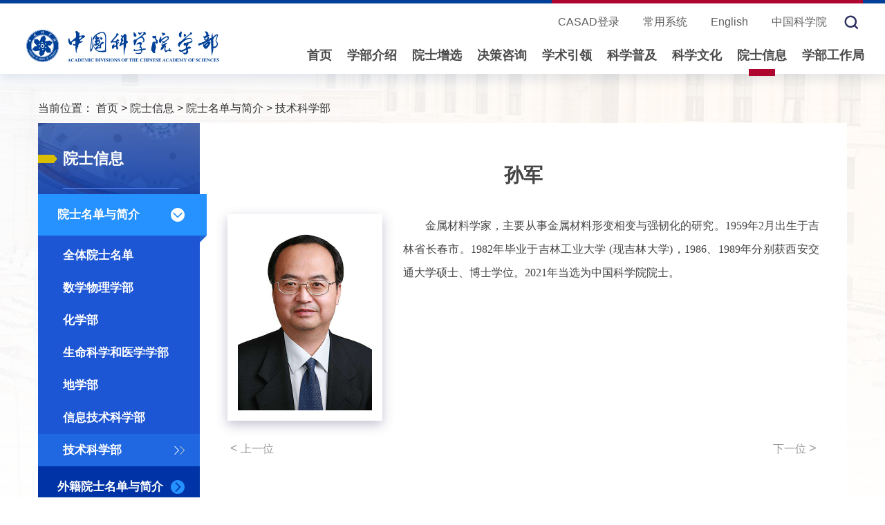

--- FILE ---
content_type: text/html
request_url: http://casad.cas.cn/ysxx2022/ysmd/jskx/202201/t20220111_4821805.html
body_size: 10779
content:
<!DOCTYPE html>
<html lang="zh-CN">
<head>
<meta http-equiv="Content-Type" content="text/html; charset=UTF-8">
<meta http-equiv="X-UA-Compatible" content="IE=edge">
<meta name="viewport" content="width=device-width, initial-scale=1">
<meta name="apple-mobile-web-app-capable" content="yes">
<meta name="apple-mobile-web-app-status-bar-style" content="black">
<meta name="format-detection" content="telephone=no">
<meta name="author" content="中国科学院计算机网络信息中心 //www.cnic.cas.cn/">
<meta name="keywords" content="中国科学院学部">
<meta name="description" content="中国科学院学部">
<title>技术科学部----中国科学院学部与院士</title>
<link href="//casad.cas.cn/images/bootstrap.css" rel="stylesheet">
<link href="//casad.cas.cn/images/animations.css" rel="stylesheet">
<link href="//casad.cas.cn/images/swiper433.css" rel="stylesheet">
<link href="//casad.cas.cn/images/20251017_xb.css?v=1.3" rel="stylesheet">
<script>
var _hmt = _hmt || [];
(function() {
  var hm = document.createElement("script");
  hm.src = "https://hm.baidu.com/hm.js?141d1d902a441a529f2409bd8abe53ef";
  var s = document.getElementsByTagName("script")[0]; 
  s.parentNode.insertBefore(hm, s);
})();
</script>
</head>
<body>
<!-- backtop -->
<div class="scrollToTop"><img src="//casad.cas.cn/images/20221104xb_backtop.png" /></div>
<!-- header-top start -->
<div class="webheader mb30">
  <div class="">
    <div class="top_yqlink">
      <div class="top_posbod">
        <span class="top_linepos"></span>
        <!-- pc -->
        <div class="san_link">
       <a href="https://ys.casad.cas.cn/" target="_blank">CASAD登录</a>
            <a class="hui12h_28" href="//casad.cas.cn/../../cyxt/" ignoreapd="1" >常用系统</a>
            <a href="//english.casad.cas.cn/" target="_blank">English</a>
            <a href="//www.cas.cn/" target="_blank">中国科学院</a>
        </div>
        <!-- mob -->
        <div class="mob_logo">
          <a class="logo01" href="http://casad.cas.cn/" ignoreapd="1" target="_top"><img src="//casad.cas.cn/images/20221104xb_logo.png" /></a>
        </div>
        <div class="mobsan_link">
          <button class="cd_btn"><img src="//casad.cas.cn/images/20221104xb_topcd.png" alt="" /></button>
          <div class="topcd_nr">
            <a class="hui12h_28" href="//casad.cas.cn/../../cyxt/" ignoreapd="1" >常用系统</a>
            <a href="//english.casad.cas.cn/" target="_blank">English</a>
            <a href="//www.cas.cn/" target="_blank">中国科学院</a>
          </div>
        </div>
        <div class="top_search">
          <button class="search"><img src="//casad.cas.cn/images/20221104xb_search.png" /></button>
        </div>
      </div>
    </div>


    <div class="search_model">
      <form name="searchform" action="//casad.cas.cn/../../qwjs/index.html" method="get" target="_top">
        <span class="search_close"><img src="//casad.cas.cn/images/20221104xb_close.png" /></span>
        <div class="search_box">
            <input id="searchword" class="search_ipt" name="searchword" type="text" placeholder="请输入关键字" />
            <input type="button" style="cursor:pointer;" class="search_sub" id="sub-pc" />
            <input type="hidden" name="keyword" value="" />
        </div>
      </form>
    </div>
    <div class="logo_nav row">
        <div class="cent_logo col-md-3 col-sm-4 col-xs-12">
          <a class="logo01" href="http://casad.cas.cn/" ignoreapd="1" target="_top" ><img src="//casad.cas.cn/images/20221104xb_logo.png" /></a>
        </div>
        <!-- pc -->
        <div class="head_nav col-md-9 col-sm-8 col-xs-12 hidden-md hidden-sm hidden-xs">
          <div class="main-navigation animated">
            <div class="collapse navbar-collapse" id="">
              <ul class="nav navbar-nav navbar-right">
                <li class="dropdown">
                  <a href="http://casad.cas.cn/" ignoreapd="1" target="_top">首页</a>
                </li>
                <!-- mega-menu start -->
                <li class="dropdown mega-menu">
                  <a class="dropdown-toggle" data-toggle="dropdown" href="//casad.cas.cn/../../xbjs2022/" ignoreapd="1" target="_top">学部介绍</a>
                  <ul class="dropdown-menu menu-ph">
                    <li>
                      <div class="xb_tophov">
                        <div class="xl_lfimg left">
                          <h4><a href="//casad.cas.cn/../../xbjs2022/" ignoreapd="1" target="_top">学部介绍</a></h4>
                          <div class="indexbox">
                            <img src="//casad.cas.cn/../../xbjs2022/images/P020230115570433170695.jpg" />
                          </div>
                        </div>
                        <div class="xl_lnmuli left">
                           <div class="dh_xbgl left">
                              <h5 class="xbtop_ejtit"><a href="//casad.cas.cn/../../xbjs2022/xbgk/" ignoreapd="1" target="_top">学部概况</a></h5>
                              <div class="row">
                                
                                <div class="col-md-12"><a href="//casad.cas.cn/../../xbjs2022/xbgk/202301/t20230103_4859635.html" ignoreapd="1" target="_blank" >学部简介</a></div>
                                
                                <div class="col-md-12"><a href="//casad.cas.cn/../../xbjs2022/xbgk/202301/t20230103_4859695.html" ignoreapd="1" target="_blank" >学部历史</a></div>
                                
                              </div>
                           </div>
                           <div class="dh_xbzz left">
                              <h5 class="xbtop_ejtit"><a href="//casad.cas.cn/../../xbjs2022/xbzz/" ignoreapd="1" target="_top">学部组织</a></h5>
                              <div class="row">
                                
                                <div class="col-md-6"><a href="//casad.cas.cn/../../xbjs2022/xbzz/ysdh/" ignoreapd="1">院士大会</a></div>
                                
                                <div class="col-md-6"><a href="//casad.cas.cn/../../xbjs2022/xbzz/zxt/" ignoreapd="1">学部主席团</a></div>
                                
                                <div class="col-md-6"><a href="//casad.cas.cn/../../xbjs2022/xbzz/gwy/" ignoreapd="1">学部专门委员会</a></div>
                                
                                <div class="col-md-6"><a href="//casad.cas.cn/../../xbjs2022/xbzz/gcw/" ignoreapd="1">专业学部常委会</a></div>
                                
                                <div class="col-md-6"><a href="//casad.cas.cn/../../xbjs2022/xbzz/lkls/" ignoreapd="1">两刊理事会</a></div>
                                
                              </div>
                           </div>
                           <div class="dh_gzzd left">
                              <h5 class="xbtop_ejtit"><a href="//casad.cas.cn/../../xbjs2022/gzzd/" ignoreapd="1" target="_top">规章制度</a></h5>
                              <div class="row">
                                
                                <div class="col-md-6"><a href="//casad.cas.cn/../../xbjs2022/gzzd/yszc/" ignoreapd="1">院士章程</a></div>
                                
                                <div class="col-md-6"><a href="//casad.cas.cn/../../xbjs2022/gzzd/xy/" ignoreapd="1">学部宣言及倡议</a></div>
                                
                                <div class="col-md-6"><a href="//casad.cas.cn/../../xbjs2022/gzzd/zx/" ignoreapd="1">增选工作</a></div>
                                
                                <div class="col-md-6"><a href="//casad.cas.cn/../../xbjs2022/gzzd/zxg/" ignoreapd="1">咨询工作</a></div>
                                
                                <div class="col-md-6"><a href="//casad.cas.cn/../../xbjs2022/gzzd/xs/" ignoreapd="1">学术工作</a></div>
                                
                                <div class="col-md-6"><a href="//casad.cas.cn/../../xbjs2022/gzzd/kx/" ignoreapd="1">科学道德建设</a></div>
                                
                                <div class="col-md-6"><a href="//casad.cas.cn/../../xbjs2022/gzzd/xg/" ignoreapd="1">其他工作规则与管理办法</a></div>
                                
                              </div>
                           </div>
                        </div>
                      </div>
                    </li>
                  </ul>
                </li>
                <!-- mega-menu end -->
                
                <!-- mega-menu start -->
                <li class="dropdown mega-menu">
                  <a class="dropdown-toggle" data-toggle="dropdown" href="//casad.cas.cn/../../yszx/" ignoreapd="1" target="_top">院士增选</a>
                  <ul class="dropdown-menu menu-ph">
                    <li>
                      <div class="xb_tophov">
                        <div class="xl_lfimg left">
                          <h4><a href="//casad.cas.cn/../../yszx/" ignoreapd="1" target="_top">院士增选</a></h4>
                          <div class="indexbox">
                            <img src="//casad.cas.cn/../../yszx/images/P020250424417216557516.jpg" />
                          </div>
                        </div>
                        <div class="xl_lnmuli left">
                           <div >
                              <h5 class="xbtop_ejtit"><a href="//casad.cas.cn/../../yszx/" ignoreapd="1" target="_top">简介</a></h5>
                              <div class="ysdh_jjtxt">
                                
                                <p>中国科学院院士（以下简称院士）是国家设立的科学技术方面的最高学术称号，为终身荣誉。
院士增选和外籍院士选举每两年一次。遵守宪法和法律，热爱祖国、品行端正、学风正派的中国公民，在科学技术领域取得了系统性和创造性的重要成就，并为中国科学技术事业或人类文明进步做出了突出贡献，可被推荐并当选为院士。在国际上具有很高学术地位，对促进中外科技合作与交流作出突出贡献的非中国公民，可被推荐并当选为外籍院士。</p>
                                <!-- &lt;div class=TRS_Editor&gt;院士增选&lt;/div&gt; -->
                                

                              </div>
                           </div>
                           
                        </div>
                      </div>
                    </li>
                  </ul>
                </li>
                <!-- mega-menu end -->

                <!-- mega-menu start -->
                <li class="dropdown mega-menu">
                  <a class="dropdown-toggle" data-toggle="dropdown" href="//casad.cas.cn/../../jczx/" ignoreapd="1" target="_top">决策咨询</a>
                  <ul class="dropdown-menu menu-ph">
                    <li>
                      <div class="xb_tophov xb_toojczx">
                        <div class="xl_lfimg left">
                          <h4><a href="//casad.cas.cn/../../jczx/" ignoreapd="1" target="_top">决策咨询</a></h4>
                          <div class="indexbox">
                            <img src="//casad.cas.cn/../../jczx/images/P020230115571021254881.jpg" />
                          </div>
                        </div>
                        <div class="xl_lnmuli left row remove_a_wl">
                           <div class="dh_zixunli left">
                              <h5 class="xbtop_ejtit"><a href="//casad.cas.cn/../../jczx/zxpy/" ignoreapd="1" target="_top">咨询与智库建设</a></h5>
                              <div class="row">
                                
                                <div class="col-md-12">
                                  <a href="//casad.cas.cn/../../jczx/zxpy/202312/t20231213_4991347.html" ignoreapd="1" target="_blank" title="中国科学院学部咨询评议项目“大装置支撑科技教育人才一体化新模式研究”论证会在合肥顺利召开">中国科学院学部咨询评议项目“大装置支撑科技教育人才一体化新模式研究”论证会在合肥顺利召开</a>
                                </div>
                                
                                <div class="col-md-12">
                                  <a href="//casad.cas.cn/../../jczx/zxpy/202311/t20231127_4988642.html" ignoreapd="1" target="_blank" title="中国科学院信息技术科学部咨询评议项目专家论证会在京顺利召开">中国科学院信息技术科学部咨询评议项目专家论证会在京顺利召开</a>
                                </div>
                                
                                <div class="col-md-12">
                                  <a href="//casad.cas.cn/../../jczx/zxpy/202311/t20231103_4984200.html" ignoreapd="1" target="_blank" title="中国科学院学部咨询评议项目“自主培养未来科技领军人才路径的战略研究”论证会在京顺利召开">中国科学院学部咨询评议项目“自主培养未来科技领军人才路径的战略研究”论证会在京顺利召开</a>
                                </div>
                                
                                <div class="col-md-12">
                                  <a href="//casad.cas.cn/../../jczx/zxpy/202310/t20231019_4981676.html" ignoreapd="1" target="_blank" title="学部工作局赴中国科学技术发展战略研究院专题调研科技智库建设工作">学部工作局赴中国科学技术发展战略研究院专题调研科技智库建设工作</a>
                                </div>
                                
                                <div class="col-md-12">
                                  <a href="//casad.cas.cn/../../jczx/zxpy/202309/t20230908_4969614.html" ignoreapd="1" target="_blank" title="中国科学院学部“快捷/重载货运铁路科技创新与发展战略研究”高端论坛在京召开">中国科学院学部“快捷/重载货运铁路科技创新与发展战略研究”高端论坛在京召开</a>
                                </div>
                                
                              </div>
                           </div>
                           <div class="dh_zixunli left">
                              <h5 class="xbtop_ejtit"><a href="//casad.cas.cn/../../jczx/zxcg/ysjy/" ignoreapd="1" target="_top">院士建议</a></h5>
                              <div class="row">
                                
                                <div class="col-md-12"><a href="//casad.cas.cn/../../jczx/zxcg/ysjy/202305/t20230525_4890289.html" ignoreapd="1" target="_blank" title="李灿：发展人工光合成产业是“一石三鸟”之举">李灿：发展人工光合成产业是“一石三鸟”之举</a></div>
                                
                                <div class="col-md-12"><a href="//casad.cas.cn/../../jczx/zxcg/ysjy/202305/t20230525_4890272.html" ignoreapd="1" target="_blank" title="韩杰才：大科学装置的建设是实现高水平科技自立自强的根基">韩杰才：大科学装置的建设是实现高水平科技自立自强的根基</a></div>
                                
                                <div class="col-md-12"><a href="//casad.cas.cn/../../jczx/zxcg/ysjy/202303/t20230309_4879325.html" ignoreapd="1" target="_blank" title="张人禾：碳中和对气候和经济的影响亟待研究">张人禾：碳中和对气候和经济的影响亟待研究</a></div>
                                
                              </div>
                              <!-- <h5 class="xbtop_ejtit xbtop_zxbg"><a href="//casad.cas.cn/../../jczx/zxcg/zx/" ignoreapd="1" target="_top">咨询报告</a></h5>
                              <div class="row">
                                
                              </div> -->
                           </div>
                           <div class="dh_zixunli01 left">
                              <h5 class="xbtop_ejtit"><a href="//casad.cas.cn/../../jczx/zxcg/cbw/" ignoreapd="1" target="_top">决策咨询系列出版物</a></h5>
                              <div><a href="//casad.cas.cn/../../jczx/zxcg/cbw/" ignoreapd="1" target="_top"><img src="//casad.cas.cn/../../jczx/zxcg/cbw/images/P020230310608983436616.jpg" width="120" /></a></div>
                           </div>
                        </div>
                      </div>
                    </li>
                  </ul>
                </li>
                <!-- mega-menu end -->
                <!-- mega-menu start -->
                <li class="dropdown mega-menu">
                  <a class="dropdown-toggle" data-toggle="dropdown" href="//casad.cas.cn/../../xsyl/" ignoreapd="1" target="_blank">学术引领</a>
                  <ul class="dropdown-menu menu-ph">
                    <li>
                      <div class="xb_tophov xb_toojczx">
                        <div class="xl_lfimg left">
                          <h4><a href="//casad.cas.cn/../../xsyl/" ignoreapd="1" target="_blank">学术引领</a></h4>
                          <div class="indexbox">
                            <img src="//casad.cas.cn/../../xsyl/images/P020230115571365173465.jpg" />
                          </div>
                        </div>
                        <div class="xl_lnmuli left row">
                           <div class="dh_xbgl left">
                              <h5 class="xbtop_ejtit"><a href="//casad.cas.cn/../../xsyl/zzgd/" ignoreapd="1" target="_blank">专家观点</a></h5>
                           </div>
                           <div class="dh_xbgl left">
                              <h5 class="xbtop_ejtit"><a href="//casad.cas.cn/../../xsyl/zlyj/" ignoreapd="1" target="_blank">战略研究</a></h5>
                              <div class="row remove_a_wl">
                                
                                <div class="col-md-12"><a href="//casad.cas.cn/http://academics.casad.cas.cn/zlyj/qyjcyp/" ignoreapd="1" target="_blank" >前沿交叉研判</a></div>
                                
                                <div class="col-md-12"><a href="//casad.cas.cn/http://academics.casad.cas.cn/zlyj/xkfzzl/" ignoreapd="1" target="_blank" >学科发展战略</a></div>
                                
                              </div>
                           </div>
                           <div class="dh_xbgl left">
                              <h5 class="xbtop_ejtit"><a href="//casad.cas.cn/../../xsyl/xshd2024/" ignoreapd="1" target="_blank">学术活动</a></h5>
                              <div class="row remove_a_wl">
                                
                                <div class="col-md-12"><a href="//casad.cas.cn/http://academics.casad.cas.cn/xshd/xsnh/" ignoreapd="1" target="_blank" >学术年会</a></div>
                                
                                <div class="col-md-12"><a href="//casad.cas.cn/http://academics.casad.cas.cn/xshd/kxyjsqylt/" ignoreapd="1" target="_blank" >科学与技术前沿论坛</a></div>
                                
                                <div class="col-md-12"><a href="//casad.cas.cn/http://academics.casad.cas.cn/xshd/yqhhy/" ignoreapd="1" target="_blank" >雁栖湖会议</a></div>
                                
                              </div>
                           </div>
                           <div class="dh_xbgl left">
                              <h5 class="xbtop_ejtit"><a href="//casad.cas.cn/../../xsyl/cbw/" ignoreapd="1" target="_blank">出版物</a></h5>
                              <div class="row remove_a_wl">
                                
                                <div class="col-md-12"><a href="//casad.cas.cn/http://academics.casad.cas.cn/cbw/zgxkjqyly2035fzzlcs/" ignoreapd="1" target="_blank" >2035学科发展战略丛书</a></div>
                                
                                <div class="col-md-12"><a href="//casad.cas.cn/http://academics.casad.cas.cn/cbw/zgkx/" ignoreapd="1" target="_blank" >中国科学</a></div>
                                
                                <div class="col-md-12"><a href="//casad.cas.cn/http://academics.casad.cas.cn/cbw/kxtb/" ignoreapd="1" target="_blank" >科学通报</a></div>
                                
                              </div>
                           </div>
                           <div class="dh_xbgl left">
                              <h5 class="xbtop_ejtit"><a href="//casad.cas.cn/../../xsyl/xwdt/" ignoreapd="1" target="_blank">新闻动态</a></h5>
                           </div>
                        </div>
                      </div>
                    </li>
                  </ul>
                </li>
                <!-- mega-menu end -->
                <!-- mega-menu start -->
                <li class="dropdown mega-menu">
                  <a class="dropdown-toggle" data-toggle="dropdown" href="//casad.cas.cn/../../kpjy/" ignoreapd="1" target="_top">科学普及</a>
                  <ul class="dropdown-menu menu-ph">
                    <li>
                      <div class="xb_tophov">
                        <div class="xl_lfimg left">
                          <h4><a href="//casad.cas.cn/../../kpjy/" ignoreapd="1" target="_top">科学普及</a></h4>
                          <div class="indexbox">
                            <img src="//casad.cas.cn/../../kpjy/images/P020230115571490861094.jpg" />
                          </div>
                        </div>
                        <div class="xl_lnmuli left">
                           <div class="dh_kxyzg left">
                              <h5 class="xbtop_ejtit"><a href="//casad.cas.cn/../../kpjy/kxyzg/" ignoreapd="1" target="_blank">科学与中国</a></h5>
                              <div class="ysdh_jjtxt">
                                
                                <p>“科学与中国”科普活动是中国科学院学部发起，由中国科学院、中宣部、教育部、科技部、中国工程院、中国科协共同主办的高层次公益性科普活动。</p>
                                 
                              </div>
                              <div class="top_kxzglm remove_a_wl">
                                
                                <a href="//casad.cas.cn/http://scicn.casad.cas.cn/tj/" ignoreapd="1" target="_blank" title="推荐">推荐</a>
                                
                                <a href="//casad.cas.cn/http://scicn.casad.cas.cn/hd/" ignoreapd="1" target="_blank" title="活动">活动</a>
                                
                                <a href="//casad.cas.cn/http://scicn.casad.cas.cn/spn/" ignoreapd="1" target="_blank" title="视频">视频</a>
                                
                                <a href="//casad.cas.cn/http://scicn.casad.cas.cn/wz/" ignoreapd="1" target="_blank" title="文章">文章</a>
                                
                                <a href="//casad.cas.cn/http://scicn.casad.cas.cn/kpcbw/kxwl/" ignoreapd="1" target="_blank" title="图书">图书</a>
                                
                                <a href="//casad.cas.cn/http://scicn.casad.cas.cn/ztzl/" ignoreapd="1" target="_blank" title="专题">专题</a>
                                
                              </div>
                           </div>
                           <div class="kxpj_two left ">
                              <h5 class="xbtop_ejtit"><a href="//casad.cas.cn/../../kpjy/kxpj/" ignoreapd="1" target="_top">科学普及</a></h5>
                              <div class="row kp_jytop">
                                <div class="col-md-12"><a href="//casad.cas.cn/../../kpjy/kxpj/index.html#gzkxr" ignoreapd="1" >中国科学院公众科学日</a></div>
                                <div class="col-md-12"><a href="//casad.cas.cn/../../kpjy/kxpj/index.html#kxj" ignoreapd="1" >中国科学院科学节</a></div>
                                <div class="col-md-12"><a href="//casad.cas.cn/../../kpjy/kxpj/index.html#kpyjt" ignoreapd="1" >中国科学院老科学家科普演讲团</a></div>
                                
                              </div>
                           </div>
                           <div class="kxpj_three left ">
                              <h5 class="xbtop_ejtit"><a href="//casad.cas.cn/../../kpjy/kxjy/" ignoreapd="1" target="_top">科学教育</a></h5>
                              <div class="row kp_jytop">
                                
                                <div class="col-md-12"><a href="//casad.cas.cn/../../kpjy/kxjy/kxjylt/" ignoreapd="1" target="_blank">科学教育论坛</a></div>
                                
                                <div class="col-md-12"><a href="//casad.cas.cn/../../kpjy/kxjy/index.html#kxgkk" ignoreapd="1" >科学公开课</a></div>
                              </div>
                           </div>

                        </div>
                      </div>
                    </li>
                  </ul>
                </li>
                <!-- mega-menu end -->
                <!-- mega-menu start -->
                <li class="dropdown mega-menu">
                  <a class="dropdown-toggle" data-toggle="dropdown" href="//casad.cas.cn/../../kxwh/" ignoreapd="1" target="_top">科学文化</a>
                  <ul class="dropdown-menu menu-ph">
                    <li>
                      <div class="xb_tophov">
                        <div class="xl_lfimg left">
                          <h4><a href="//casad.cas.cn/../../kxwh/" ignoreapd="1" target="_top">科学文化</a></h4>
                          <div class="indexbox">
                            <img src="//casad.cas.cn/../../kxwh/images/P020230115571235163902.jpg" />
                          </div>
                        </div>
                        <div class="xl_lnmuli left">
                           <div class="dh_kxrsbn left">
                              <h5 class="xbtop_ejtit"><a href="//casad.cas.cn/../../kxwh/rsbn/" ignoreapd="1" target="_blank">科学人生·百年</a></h5>
                              <div class="ysdh_jjtxt">
                                
                                <p>“科学人生·百年”主题活动，旨在宣传展示恰逢百年诞辰的院士们矢志报国的崇高理想、勇于创新的科学精神、严谨求实的治学风范和淡泊名利的人生态度。</p>
                                 
                              </div>
                              <div class="top_kxzglm top_kxrsyear remove_a_wl">
                                
                                <a href="//casad.cas.cn/http://kxrsbn.casad.cas.cn/2025/" ignoreapd="1" target="_blank" title="2025年">2025年</a>
                                
                                <a href="//casad.cas.cn/http://kxrsbn.casad.cas.cn/2024/" ignoreapd="1" target="_blank" title="2024年">2024年</a>
                                
                                <a href="//casad.cas.cn/http://kxrsbn.casad.cas.cn/2023/" ignoreapd="1" target="_blank" title="2023年">2023年</a>
                                
                                <a href="//casad.cas.cn/http://kxrsbn.casad.cas.cn/2022/" ignoreapd="1" target="_blank" title="2022年">2022年</a>
                                
                              </div>
                           </div>
                           <div class="dh_yswkli left ">
                              <h5 class="xbtop_ejtit"><a href="//casad.cas.cn/../../kxwh/yswk/" ignoreapd="1" >院士文库</a></h5>
                              <div class="ysdh_jjtxt">
                                
                                <p>院士文库项目于2011年启动，由中国科学院学部主办，中国科学院学部工作局和中国科学院文献情报中心承办，旨在汇聚学部史料，沉淀院士文化，传承科学精神，服务社会发展。经过十年努力，院士文库在院士综合资源采集与保存、网站建设展示方面完成了“从无到有”的工作积累。</p>
                                 
                              </div>
                           </div>
                           <div class="dh_kxwhtwo left ">
                              <h5 class="xbtop_ejtit"><a href="//casad.cas.cn/../../kxwh/ksgs/" ignoreapd="1" target="_top">院士口述故事</a></h5>
                              <h5 class="xbtop_ejtit"><a href="//casad.cas.cn/../../kxwh/kjll/" ignoreapd="1" target="_top">科技伦理</a></h5>
                           </div>

                        </div>
                      </div>
                    </li>
                  </ul>
                </li>
                <!-- mega-menu end -->    
                <!-- mega-menu start -->
                <li class="dropdown mega-menu">
                  <a class="dropdown-toggle" data-toggle="dropdown" href="//casad.cas.cn/../../ysxx2022/" ignoreapd="1" target="_top">院士信息</a>
                  <ul class="dropdown-menu menu-ph" >
                    <li>
                      <div class="xb_tophov">
                        <div class="xl_lfimg left">
                          <h4><a href="//casad.cas.cn/../../ysxx2022/" ignoreapd="1" target="_top">院士信息</a></h4>
                          <div class="indexbox">
                            <img src="//casad.cas.cn/../../ysxx2022/images/P020230115571716866162.jpg" />
                          </div>
                        </div>
                        <div class="xl_lnmuli left xl_lnmuysxx">

                           <div class="dh_xbzz left">
                              <h5 class="xbtop_ejtit"><a href="//casad.cas.cn/../../ysxx2022/ysmd/" ignoreapd="1" target="_top">院士名单与简介</a></h5>
                              <div class="row">
                                
                                <div class="col-md-6"><a href="//casad.cas.cn/../../ysxx2022/ysmd/sxwl/" ignoreapd="1">数学物理学部</a></div>
                                
                                <div class="col-md-6"><a href="//casad.cas.cn/../../ysxx2022/ysmd/hxb/" ignoreapd="1">化学部</a></div>
                                
                                <div class="col-md-6"><a href="//casad.cas.cn/../../ysxx2022/ysmd/smkx/" ignoreapd="1">生命科学和医学学部</a></div>
                                
                                <div class="col-md-6"><a href="//casad.cas.cn/../../ysxx2022/ysmd/dxb/" ignoreapd="1">地学部</a></div>
                                
                                <div class="col-md-6"><a href="//casad.cas.cn/../../ysxx2022/ysmd/xxjs/" ignoreapd="1">信息技术科学部</a></div>
                                
                                <div class="col-md-6"><a href="//casad.cas.cn/../../ysxx2022/ysmd/jskx/" ignoreapd="1">技术科学部</a></div>
                                
                              </div>
                           </div>
                           <div class="ys_mdli01 left ">
                              <h5 class="xbtop_ejtit"><a href="//casad.cas.cn/../../ysxx2022/wjys/" ignoreapd="1" target="_top">外籍院士名单与简介</a></h5>
                           </div>
                           <div class="ys_mdli02 left">
                              <h5 class="xbtop_ejtit"><a href="//casad.cas.cn/../../ysxx2022/ygys/" ignoreapd="1" target="_top">已故院士名单</a></h5>
                              <h5 class="xbtop_ejtit"><a href="//casad.cas.cn/../../ysxx2022/ygwj/" ignoreapd="1" target="_top">已故外籍院士名单</a></h5>
                           </div>
                           <div class="ys_mdli03 left ">
                              <h5 class="xbtop_ejtit"><a href="//casad.cas.cn/../../ysxx2022/mhys/" ignoreapd="1" target="_top">缅怀院士</a></h5>
                           </div>

                        </div>
                      </div>
                    </li>
                  </ul>
                </li>
                <!-- mega-menu end -->   
                <!-- mega-menu start -->
                <li class="dropdown mega-menu">
                  <a class="dropdown-toggle" data-toggle="dropdown" href="//casad.cas.cn/../../xbgzj2022/" ignoreapd="1" target="_top">学部工作局</a>
                  <ul class="dropdown-menu menu-ph" >
                    <li>
                      <div class="xb_tophov">
                        <div class="xl_lfimg left">
                          <h4><a href="//casad.cas.cn/../../xbgzj2022/" ignoreapd="1" target="_top">学部工作局</a></h4>
                          <div class="indexbox">
                            <img src="//casad.cas.cn/../../xbgzj2022/images/P020230301544650558412.jpg" />
                          </div>
                        </div>
                        <div class="xl_lnmuli left">
                           <!--<div class="gzj_znjs left">
                              <h5 class="xbtop_ejtit"><a href="//casad.cas.cn/../../xbgzj2022/znjs/" ignoreapd="1" target="_top">部门职责</a></h5>
                              <div class="ysdh_jjtxt">
                                 
                              </div>
                           </div>-->
                           <div class="gzj_lido left">
                              <h5 class="xbtop_ejtit"><a href="//casad.cas.cn/../../xbgzj2022/ldbz/" ignoreapd="1" target="_top">现任领导</a></h5>
                              <h5 class="xbtop_ejtit"><a href="//casad.cas.cn/../../xbgzj2022/cssz/" ignoreapd="1" target="_top">机构设置</a></h5>
			      <h5 class="xbtop_ejtit"><a href="//casad.cas.cn/../../xbgzj2022/djyd/" ignoreapd="1" target="_top">党建园地</a></h5>
                              <h5 class="xbtop_ejtit"><a href="//casad.cas.cn/../../xbgzj2022/lxwm/" ignoreapd="1" target="_top">联系我们</a></h5>
                          </div>
                       

                        </div>
                      </div>
                    </li>
                  </ul>
                </li>
                <!-- mega-menu end -->    
              </ul>
            </div>
          </div>
        </div>
        <!-- pad -->
        <div class="container-fluid hidden-lg hidden-xs col-md-9 col-sm-8 col-xs-12 pade_cd">
              <div class="main-navigation animated">
                <nav class="nav navbar" role="navigation">
                  <div class="container-fluid">
                    <!-- Collect the nav links, forms, and other content for toggling -->
                    <div class="collapse navbar-collapse" id="">
                      <ul class="nav navbar-nav navbar-right">
                        <li class="dropdown active" style="">
                          <a href="http://casad.cas.cn/" ignoreapd="1" target="_top">首页</a>
                        </li>
                        <!-- mega-menu start -->
                        <li class="dropdown">
                          <a class="dropdown-toggle" data-toggle="dropdown" href="//casad.cas.cn/../../xbjs2022/" ignoreapd="1" target="_top">学部介绍</a>
                          <ul class="dropdown-menu">
                            <li class="dropdown">
                              <a class="dropdown-toggle" data-toggle="dropdown" href="//casad.cas.cn/../../xbjs2022/xbgk/" ignoreapd="1" target="_top">学部概况</a>
                              <ul class="dropdown-menu">
                                
                                <li><a href="//casad.cas.cn/../../xbjs2022/xbgk/202301/t20230103_4859635.html" ignoreapd="1" target="_blank" >学部简介</a></li>
                                
                                <li><a href="//casad.cas.cn/../../xbjs2022/xbgk/202301/t20230103_4859695.html" ignoreapd="1" target="_blank" >学部历史</a></li>
                                
                              </ul>
                            </li>
                            <li class="dropdown">
                              <a class="dropdown-toggle" data-toggle="dropdown" href="//casad.cas.cn/../../xbjs2022/xbzz/" ignoreapd="1" target="_top">学部组织</a>
                              <ul class="dropdown-menu">
                                
                                <li><a href="//casad.cas.cn/../../xbjs2022/xbzz/ysdh/" ignoreapd="1">院士大会</a></li>
                                
                                <li><a href="//casad.cas.cn/../../xbjs2022/xbzz/zxt/" ignoreapd="1">学部主席团</a></li>
                                
                                <li><a href="//casad.cas.cn/../../xbjs2022/xbzz/gwy/" ignoreapd="1">学部专门委员会</a></li>
                                
                                <li><a href="//casad.cas.cn/../../xbjs2022/xbzz/gcw/" ignoreapd="1">专业学部常委会</a></li>
                                
                                <li><a href="//casad.cas.cn/../../xbjs2022/xbzz/lkls/" ignoreapd="1">两刊理事会</a></li>
                                
                              </ul>
                            </li>
                            <li class="dropdown">
                              <a class="dropdown-toggle" data-toggle="dropdown" href="//casad.cas.cn/../../xbjs2022/gzzd/" ignoreapd="1" target="_top">规章制度</a>
                              <ul class="dropdown-menu">
                                
                                <li><a href="//casad.cas.cn/../../xbjs2022/gzzd/yszc/" ignoreapd="1">院士章程</a></li>
                                
                                <li><a href="//casad.cas.cn/../../xbjs2022/gzzd/xy/" ignoreapd="1">学部宣言及倡议</a></li>
                                
                                <li><a href="//casad.cas.cn/../../xbjs2022/gzzd/zx/" ignoreapd="1">增选工作</a></li>
                                
                                <li><a href="//casad.cas.cn/../../xbjs2022/gzzd/zxg/" ignoreapd="1">咨询工作</a></li>
                                
                                <li><a href="//casad.cas.cn/../../xbjs2022/gzzd/xs/" ignoreapd="1">学术工作</a></li>
                                
                                <li><a href="//casad.cas.cn/../../xbjs2022/gzzd/kx/" ignoreapd="1">科学道德建设</a></li>
                                
                                <li><a href="//casad.cas.cn/../../xbjs2022/gzzd/xg/" ignoreapd="1">其他工作规则与管理办法</a></li>
                                
                              </ul>
                            </li>
                          </ul>
                        </li>
                        <li class="dropdown">
                          <a href="//casad.cas.cn/../../yszx/" ignoreapd="1" target="_top">院士增选</a>
                        </li>
                        <li class="dropdown">
                          <a class="dropdown-toggle" data-toggle="dropdown" href="//casad.cas.cn/../../jczx/" ignoreapd="1" target="_top">决策咨询</a>
                          <ul class="dropdown-menu">
                            <li >
                              <a class="dropdown-toggle" data-toggle="dropdown" href="//casad.cas.cn/../../jczx/zxcg/ysjy/" ignoreapd="1" target="_top">院士建议</a>
                            </li>
                            <!-- <li class="dropdown">
                              <a class="dropdown-toggle" data-toggle="dropdown" href="//casad.cas.cn/../../jczx/zxcg/zx/" ignoreapd="1" target="_top">咨询报告</a>
                              <ul class="dropdown-menu">
                                
                              </ul>
                            </li> -->
                            <li class="">
                              <a class="dropdown-toggle" data-toggle="dropdown" href="//casad.cas.cn/../../jczx/zxcg/cbw/" ignoreapd="1" target="_top">决策咨询系列出版物</a>
                            </li>
                          </ul>
                        </li>
                        <li class="dropdown">
                          <a class="dropdown-toggle" data-toggle="dropdown" href="//casad.cas.cn/../../xsyl/" ignoreapd="1" target="_blank">学术引领</a>
                          <ul class="dropdown-menu remove_a_wl">
                            
                            <li><a href="//casad.cas.cn/../../xsyl/zzgd/" ignoreapd="1" target="_blank">专家观点</a></li>
                            
                            <li><a href="//casad.cas.cn/../../xsyl/zlyj/" ignoreapd="1" target="_blank">战略研究</a></li>
                            
                            <li><a href="//casad.cas.cn/../../xsyl/xshd2024/" ignoreapd="1" target="_blank">学术活动</a></li>
                            
                            <li><a href="//casad.cas.cn/../../xsyl/cbw/" ignoreapd="1" target="_blank">出版物</a></li>
                            
                            <li><a href="//casad.cas.cn/../../xsyl/xwdt/" ignoreapd="1" target="_blank">新闻动态</a></li>
                            
                          </ul>

                        </li>
                        <li class="dropdown">
                          <a class="dropdown-toggle" data-toggle="dropdown" href="//casad.cas.cn/../../kpjy/" ignoreapd="1" target="_top">科学普及</a>
                          <ul class="dropdown-menu remove_a_wl">
                              <li class="dropdown">
                                <a class="dropdown-toggle" data-toggle="dropdown" href="//casad.cas.cn/../../kpjy/kxpj/" ignoreapd="1" target="_top">科学普及</a>
                                <ul class="dropdown-menu">
                                  
                                  <li><a href="//casad.cas.cn/../../kpjy/kxpj/gzkxr/" ignoreapd="1">中国科学院公众科学日</a></li>
                                  
                                  <li><a href="//casad.cas.cn/../../kpjy/kxpj/kxj/" ignoreapd="1">中国科学院科学节</a></li>
                                  
                                </ul>
                              </li>
                              <li class="dropdown">
                                <a class="dropdown-toggle" data-toggle="dropdown" href="//casad.cas.cn/../../kpjy/kxjy/" ignoreapd="1" target="_top">科学教育</a>
                                <ul class="dropdown-menu">
                                  
                                  <li><a href="//casad.cas.cn/../../kpjy/kxjy/kxjylt/" ignoreapd="1">科学教育论坛</a></li>
                                  
                                  <li><a href="//casad.cas.cn/../../kpjy/kxjy/kxgkk/" ignoreapd="1">科学公开课</a></li>
                                  
                                </ul>
                              </li>
                          </ul>
                        </li>
                        <li class="dropdown">
                          <a class="dropdown-toggle" data-toggle="dropdown" href="//casad.cas.cn/../../kxwh/" ignoreapd="1" target="_top">科学文化</a>
                          <ul class="dropdown-menu remove_a_wl">
                            
                            <li><a href="//casad.cas.cn/https://yswk.csdl.ac.cn" ignoreapd="1" target="_blank" title="院士文库">院士文库</a></li>
                            
                            <li><a href="//casad.cas.cn/http://kxrsbn.casad.cas.cn/" ignoreapd="1" target="_blank" title="科学人生·百年">科学人生·百年</a></li>
                            
                            <li><a href="//casad.cas.cn/http://casad.cas.cn/zt2022/ysksgs/" ignoreapd="1" target="_blank" title="院士口述故事">院士口述故事</a></li>
                            
                          </ul>
                        </li>
                        <li class="dropdown">
                          <a class="dropdown-toggle" data-toggle="dropdown" href="//casad.cas.cn/../../ysxx2022/" ignoreapd="1" target="_top">院士信息</a>
                          <ul class="dropdown-menu remove_a_wl">
                            <li class="dropdown">
                              <a class="dropdown-toggle" data-toggle="dropdown" href="//casad.cas.cn/../../ysxx2022/ysmd/" ignoreapd="1" target="_top">院士名单与简介</a>
                              <ul class="dropdown-menu">
                                
                                <li><a href="//casad.cas.cn/../../ysxx2022/ysmd/sxwl/" ignoreapd="1">数学物理学部</a></li>
                                
                                <li><a href="//casad.cas.cn/../../ysxx2022/ysmd/hxb/" ignoreapd="1">化学部</a></li>
                                
                                <li><a href="//casad.cas.cn/../../ysxx2022/ysmd/smkx/" ignoreapd="1">生命科学和医学学部</a></li>
                                
                                <li><a href="//casad.cas.cn/../../ysxx2022/ysmd/dxb/" ignoreapd="1">地学部</a></li>
                                
                                <li><a href="//casad.cas.cn/../../ysxx2022/ysmd/xxjs/" ignoreapd="1">信息技术科学部</a></li>
                                
                                <li><a href="//casad.cas.cn/../../ysxx2022/ysmd/jskx/" ignoreapd="1">技术科学部</a></li>
                                
                              </ul>
                            </li>
                            
                            <li><a href="//casad.cas.cn/../../ysxx2022/wjys/" ignoreapd="1">外籍院士名单与简介</a></li>
                            
                            <li><a href="//casad.cas.cn/../../ysxx2022/ygys/" ignoreapd="1">已故院士名单</a></li>
                            
                            <li><a href="//casad.cas.cn/../../ysxx2022/ygwj/" ignoreapd="1">已故外籍院士名单</a></li>
                            
                            <li><a href="//casad.cas.cn/../../ysxx2022/mhys/" ignoreapd="1">缅怀院士</a></li>
                            

                          </ul>
                        </li>
                        <li class="dropdown">
                          <a class="dropdown-toggle" data-toggle="dropdown" href="//casad.cas.cn/../../xbgzj2022/" ignoreapd="1" target="_top">学部工作局</a>
                          <ul class="dropdown-menu">
                            
                            <li><a href="//casad.cas.cn/../../xbgzj2022/ldbz/" ignoreapd="1">现任领导</a></li>
                            
                            <li><a href="//casad.cas.cn/../../xbgzj2022/cssz/" ignoreapd="1">机构设置</a></li>
                            
                            <li><a href="//casad.cas.cn/../../xbgzj2022/djyd/" ignoreapd="1">党建园地</a></li>
                            
                            <li><a href="//casad.cas.cn/../../xbgzj2022/lxwm/" ignoreapd="1">联系我们</a></li>
                            
                          </ul>
                        </li>
                      </ul>
                    </div>
                  </div>
                </nav>
              </div>
        </div>
        <!-- mob -->
        <div class="pad_nav pchide">
            <div class="swiper-container" id="swiper_container_pad_nav">
                <ul class="swiper-wrapper">
                    <li class="swiper-slide">
                        <a href="http://casad.cas.cn/" ignoreapd="1" target="_top">首页</a>
                    </li>
                    <li class="swiper-slide">
                        <a href="//casad.cas.cn/../../xbjs2022/" ignoreapd="1" target="_top">学部介绍</a>
                    </li>
                    <li class="swiper-slide">
                        <a href="//casad.cas.cn/../../yszx/" ignoreapd="1" target="_top">院士增选</a>
                    </li>
                    <li class="swiper-slide">
                        <a href="//casad.cas.cn/../../jczx/" ignoreapd="1" target="_top">决策咨询</a>
                    </li>
                    <li class="swiper-slide">
                        <a href="//casad.cas.cn/../../xsyl/" ignoreapd="1" target="_top">学术引领</a>
                    </li>
                    <li class="swiper-slide">
                        <a href="//casad.cas.cn/../../kpjy/" ignoreapd="1" target="_top">科学普及</a>
                    </li>
                    <li class="swiper-slide">
                        <a href="//casad.cas.cn/../../kxwh/" ignoreapd="1" target="_top">科学文化</a>
                    </li>
                    <li class="swiper-slide">
                        <a href="//casad.cas.cn/../../ysxx2022/" ignoreapd="1" target="_top">院士信息</a>
                    </li>
                    <li class="swiper-slide">
                        <a href="//casad.cas.cn/../../xbgzj2022/" ignoreapd="1" target="_top">学部工作局</a>
                    </li>
                </ul>
                <div class="pad_nav_mask" id="pad_nav_mask_right"></div>
            </div>
        </div>

    </div>
    
  </div> 
</div>
<!-- header-top end -->

<!-- center -->
<div class="view_cent">
   <div class="container container01">
      <div class="page-intro">
        <ol class="breadcrumb">
          <li>当前位置： <a href="" title="首页" class="CurrChnlCls">首页</a>&nbsp;&gt;&nbsp;<a href="../../../" title="院士信息" class="CurrChnlCls">院士信息</a>&nbsp;&gt;&nbsp;<a href="../../" title="院士名单与简介" class="CurrChnlCls">院士名单与简介</a>&nbsp;&gt;&nbsp;<a href="../" title="技术科学部" class="CurrChnlCls">技术科学部</a></li>
        </ol>
      </div>
      <div class="xbsecond_cent xbcent_yzc">
        <aside class="left_ejnav hidden-xs">
  <div class="sidebar">
    <div class="block clearfix nav_hov">
      <h3 class="title"><b>院士信息</b></h3>
      <div class="navLeft">
        <ul class="navLeft_ul">
          
          <li class="ll_nav active">
            <a href="../../" ><b>院士名单与简介</b><span></span></a>
            <ul class="ej_lmli">
              
              <li><a href="../../qtys/"><b>全体院士名单</b></a></li>
              
              <li><a href="../../sxwl/"><b>数学物理学部</b></a></li>
              
              <li><a href="../../hxb/"><b>化学部</b></a></li>
              
              <li><a href="../../smkx/"><b>生命科学和医学学部</b></a></li>
              
              <li><a href="../../dxb/"><b>地学部</b></a></li>
              
              <li><a href="../../xxjs/"><b>信息技术科学部</b></a></li>
              
              <li><a href="../"><b>技术科学部</b></a></li>
              
            </ul>
          </li>
          
          <li class="ll_nav active">
            <a href="../../../wjys/" ><b>外籍院士名单与简介</b><span></span></a>
            <ul class="ej_lmli">
              
              <li><a href="../../qtys/"><b>全体院士名单</b></a></li>
              
              <li><a href="../../sxwl/"><b>数学物理学部</b></a></li>
              
              <li><a href="../../hxb/"><b>化学部</b></a></li>
              
              <li><a href="../../smkx/"><b>生命科学和医学学部</b></a></li>
              
              <li><a href="../../dxb/"><b>地学部</b></a></li>
              
              <li><a href="../../xxjs/"><b>信息技术科学部</b></a></li>
              
              <li><a href="../"><b>技术科学部</b></a></li>
              
            </ul>
          </li>
          
          <li class="ll_nav active">
            <a href="../../../ygys/" ><b>已故院士名单</b><span></span></a>
            <ul class="ej_lmli">
              
              <li><a href="../../qtys/"><b>全体院士名单</b></a></li>
              
              <li><a href="../../sxwl/"><b>数学物理学部</b></a></li>
              
              <li><a href="../../hxb/"><b>化学部</b></a></li>
              
              <li><a href="../../smkx/"><b>生命科学和医学学部</b></a></li>
              
              <li><a href="../../dxb/"><b>地学部</b></a></li>
              
              <li><a href="../../xxjs/"><b>信息技术科学部</b></a></li>
              
              <li><a href="../"><b>技术科学部</b></a></li>
              
            </ul>
          </li>
          
          <li class="ll_nav active">
            <a href="../../../ygwj/" ><b>已故外籍院士名单</b><span></span></a>
            <ul class="ej_lmli">
              
              <li><a href="../../qtys/"><b>全体院士名单</b></a></li>
              
              <li><a href="../../sxwl/"><b>数学物理学部</b></a></li>
              
              <li><a href="../../hxb/"><b>化学部</b></a></li>
              
              <li><a href="../../smkx/"><b>生命科学和医学学部</b></a></li>
              
              <li><a href="../../dxb/"><b>地学部</b></a></li>
              
              <li><a href="../../xxjs/"><b>信息技术科学部</b></a></li>
              
              <li><a href="../"><b>技术科学部</b></a></li>
              
            </ul>
          </li>
          
          <li class="ll_nav active">
            <a href="../../../mhys/" ><b>缅怀院士</b><span></span></a>
            <ul class="ej_lmli">
              
              <li><a href="../../qtys/"><b>全体院士名单</b></a></li>
              
              <li><a href="../../sxwl/"><b>数学物理学部</b></a></li>
              
              <li><a href="../../hxb/"><b>化学部</b></a></li>
              
              <li><a href="../../smkx/"><b>生命科学和医学学部</b></a></li>
              
              <li><a href="../../dxb/"><b>地学部</b></a></li>
              
              <li><a href="../../xxjs/"><b>信息技术科学部</b></a></li>
              
              <li><a href="../"><b>技术科学部</b></a></li>
              
            </ul>
          </li>
          
          
        </ul>
      </div>
    </div>
  </div>
</aside>
<div class="main_left hidden-md hidden-lg">
  <div class="left_1 open" id="left_menu" style="right: 0px;">
      <div class="title_yellow">院士名单与简介</div>
      <ul class="left_top">
        
        <li><a href="../../qtys/">全体院士名单</a></li>
        
        <li><a href="../../sxwl/">数学物理学部</a></li>
        
        <li><a href="../../hxb/">化学部</a></li>
        
        <li><a href="../../smkx/">生命科学和医学学部</a></li>
        
        <li><a href="../../dxb/">地学部</a></li>
        
        <li><a href="../../xxjs/">信息技术科学部</a></li>
        
        <li><a href="../">技术科学部</a></li>
        
      </ul>
      <div class="left_z"></div>
  </div>
</div>

<script type="text/javascript" src="//api.cas.cn/lib/jquery/1.12.4/jquery.min.js"></script>
<script>
  $(document).ready(function(){
    $(".ll_nav > a").removeClass("active");
    var currentChannel = "院士名单与简介";
    var currentChannel1 = "技术科学部";
    $(".ll_nav > a").each(function(){
      var curtxt = $(this).text();
      if(currentChannel == curtxt){
        $(this).addClass("active");
        $(this).siblings(".ej_lmli").show();  
      }
    });
    $(".ej_lmli > li > a").each(function(){
      var curtxt1 = $(this).text();
      if(currentChannel1 == curtxt1){
        $(this).addClass("cur");
      }
    })
  
  });
</script>
        <div class="right_ejcent deats_padd">  
          <!-- 正文开始 -->
          <div class="xb-dpcent">
            <div class="ysxx_cent list_padcent" id="xlmain">
              <div class="xltoptitle">
                <p class="wztitle">孙军</p>
              </div>

              <div class="contentBar">
                <div class="contentTest" id="zoom">
                  <div class="acadImg"><img src="./W020220114535644636189.png" alt="" width="194" height="269" /></div>
                  <div class="acadTxt"><p align="justify"> 金属材料学家，主要从事金属材料形变相变与强韧化的研究。1959年2月出生于吉林省长春市。1982年毕业于吉林工业大学 (现吉林大学)，1986、1989年分别获西安交通大学硕士、博士学位。2021年当选为中国科学院院士。</p></div></div>
                  <div class="Previous_Next" style="overflow: hidden; width: 100%;">
                      
                      <a class="left" href="../200906/t20090624_1808260.html" Title="孙家栋" ><span>&lt;</span>上一位</a>
                      

                     
                     <a class="right" href="../200906/t20090624_1808256.html" Title="院士信息数据" >下一位<span>&gt;</span></a>
                     
                  </div>
                </div>

            </div>
          </div>
          <!-- 正文结束 -->
        </div>

      </div>
      
   </div>
</div>

<!--底部-->
<!--底部-->
<div class="foot">
    <div class="container">
      <div class="copyright">
        <div class="cas">
          <a href="//www.cas.cn/" target="_blank"><img src="//casad.cas.cn/images/20221104xb_footlogo.png" alt="中国科学院" /></a>
        </div>
        <div class="left">
          <p><span>&copy;</span> <span>1996 - <script>document.write((new Date()).getFullYear());</script>&nbsp;&nbsp;中国科学院&nbsp;&nbsp;版权所有 </span></p>
          <p><a href="https://beian.miit.gov.cn/#/Integrated/index" target="_blank" class="hoverline">京ICP备05002857号-1</a>&nbsp;&nbsp;<img style="display: inline-block;width: 18px;margin: 2px 4px 0 0;vertical-align: text-bottom;" src="//casad.cas.cn/images/foot_jgawb.png" />京公网安备110402500047号&nbsp;&nbsp;网站标识码bm48000022</p>
        </div>
        <div class="cas_jiucuo">
          <div class="wz_jiucuo" style=" display: inline-block; vertical-align: top;" ><script id="_jiucuo_" sitecode='bm48000022' src='https://zfwzgl.www.gov.cn/exposure/jiucuo.js'></script></div>
          <span id="_ideConac"><a href="http://bszs.conac.cn/sitename?method=show&amp;id=08D02A84B89B2FB3E053022819ACFCA1" target="_blank"><img id="imgConac" vspace="0" hspace="0" border="0" src="//casad.cas.cn/images/blue.png" data-bd-imgshare-binded="1" /></a></span>
        </div>
    </div>
  </div>
</div>

<!-- js文件引入 -->
<script src="//casad.cas.cn/images/jquery.min.js"></script>
<script src="//casad.cas.cn/images/2022xb_modernizr.js"></script>
<script src="//casad.cas.cn/images/swiper.min.js"></script>
<script src="//casad.cas.cn/images/swiper2.7.min.js"></script>
<script type="text/javascript" src="//casad.cas.cn/images/20221104_xb.js"></script>

<script type="text/javascript">
function isValid(str){
  if(str.indexOf('&') != -1 || str.indexOf('<') != -1 || str.indexOf('>') != -1 || str.indexOf('\'') != -1
    || str.indexOf('\\') != -1 || str.indexOf('/') != -1 || str.indexOf('"') != -1 
    || str.indexOf('%') != -1 || str.indexOf('#') != -1){
    return false;
  }
  return true;
}
$(function(){
  $('#sub-pc').click(function(){
    var searchword = $.trim($('#searchword').val());
  if(searchword == "" || searchword == "请输入关键字" || !isValid(searchword)){
    alert("请输入关键词后再进行提交。");
      return false;
  }
  $('input[name="keyword"]').val(encodeURI(searchword));
  $('form[name="searchform"]').submit();
  });
  
  $('#sub-mobile').click(function(){
    var iptSword = $.trim($('#iptSword').val());
  if(iptSword == "" || iptSword == "请输入关键字" || !isValid(iptSword)){
    alert("请输入关键词后再进行提交。");
      return false;
  }
  $('input[name="keyword"]').val(encodeURI(iptSword));
  $('form[name="searchform"]').submit();
  });
});
window.onload=function () {
        $(".search_ipt").attr('onkeydown',"if(event.keyCode===13){return false;}");
    };

  $(function(){
        //导航栏主栏目高亮开始
        var location = $("ol.breadcrumb").find("a").eq(1).html();//细览中为station2
        if(location == undefined || location == "" ){
            location = $("ol.breadcrumb").find("a").eq(1).html();//概览中为station
        }
        //导航主栏目高亮
        $(".navbar-nav li").each(function(){
            var channelDesc=$(this).find("a").html();
            if(channelDesc == location){
                 $(this).addClass("now").siblings().removeClass("now");
            }
        });
        $(".pad_nav li").each(function(){
            var channelDesc=$(this).find("a").html();
            if(channelDesc == location){
                $(this).addClass("cur").siblings().removeClass("cur");
                setSwiperNav($(".pad_nav li").index($(".pad_nav li.cur")));

            }
        });
setSwiperNav(0);
        //导航栏主栏目高亮结束
        
     });
</script>
<script type="text/javascript">
  var src = "";
  $(".acadImg").each(function(){
  src = $(this).children("img").attr("src");
  if(src==null||src==""||src=="undefined"){
  $(this).hide();
  }
  })
</script>
</body>
</html>

--- FILE ---
content_type: application/javascript
request_url: http://casad.cas.cn/images/20221104_xb.js
body_size: 3724
content:
// 检索
$(".search_btn").on("click", function(e){
    e.preventDefault();
    var searchCont = $(".top-search");
    if (searchCont.is(":hidden")) {
        $(this).addClass('active')
        searchCont.slideDown(250);
    } else {
        $(this).removeClass('active')
        searchCont.slideUp(250);
    }
});
// 左侧菜单
var menuR=$("#left_menu").width();
$("#left_menu").css("right",-menuR);
$("#left_menu").click(function(e) {
    if($("#left_menu").css("right")=='0px'){
       $("#left_menu").css("right",-menuR);    
       $(this).removeClass("open");
    }
    else{     
      $("#left_menu").css("right",0);
      $(this).addClass("open");
    }
});
// 左滑菜单
$("body").on("touchstart", function(e) {
    startX = e.originalEvent.changedTouches[0].pageX
});
$("#left_menu").on("touchend", function(e) {
    moveEndX = e.originalEvent.changedTouches[0].pageX;
    X = moveEndX - startX;
    //左滑
    if ( X > 0 ) {
        $("#left_menu").css("right",-menuR);    
        $(this).removeClass("open");
    }
    //右滑
    else if ( X < 0 ) {
        $("#left_menu").css("right",0);
        $(this).addClass("open");
    }
});

// JavaScript Document
// 移动导航
function setSwiperNav(index){
    var initialSlide = index;//5
    var numSlide = 3;
    var mySwiperNav = new Swiper('#swiper_container_pad_nav', {
        slidesPerView:'auto',
        freeMode: true,
        freeModeFluid: true,
        calculateHeight: true,
        cssWidthAndHeight: true,
        initialSlide: initialSlide,
        onFirstInit: function (swiper) {
            if (initialSlide >= $(".pad_nav li").size() - numSlide) {
                $('#pad_nav_mask_right').hide();
            } 
            holdPosition = 0,holdPosition2=0, mySwiperNavTimer = null;

        },
        onTouchStart: function (swiper) {
            holdPosition = 0, holdPosition2=0,clearTimeout(mySwiperNavTimer);           
        },
        onTouchEnd: function (swiper) {         
            if (holdPosition != 0) {
                $('#pad_nav_mask_right').hide();
                
            }else{
               $('#pad_nav_mask_right').stop().fadeIn();        
            };
        
        },              
        onResistanceAfter: function (swiper, pos) {
            holdPosition = pos
        },
        onResistanceBefore: function (swiper, pos2) {
            holdPosition2 = pos2
        }
    })
    $('#pad_nav_mask_right').on('click', function(e){
        e.preventDefault()
        mySwiperNav.swipeNext()
    })
}
// 左侧导航为空隐藏
if($(window).width()<768){
    if($('#left_menu .left_top').height() == 0){
        $('#left_menu').hide();
    }
}else{
    $('#left_menu').show();
}



//检索弹框  
$(".search").click(function(e) {
    $(".search_model").show();
    $(".search_ipt").focus();
});
$(".search_close").click(function(e) {
    $(".search_model").hide();
});

//头部常用功能
$(function(){
    $(".cd_btn").click(function(){
        $(".topcd_nr").toggle(200);
    })
});

//Scroll totop
$(window).scroll(function() {
  if($(this).scrollTop() != 0) {
    $(".scrollToTop").fadeIn(); 
  } else {
    $(".scrollToTop").fadeOut();
  }
});

$(".scrollToTop").click(function() {
  $("body,html").animate({scrollTop:0},800);
});



$(".remove_a_wl").find("a").each(function(){
    var a_href = $(this).attr("href");
    if(a_href.indexOf("http://") >= 0 || a_href.indexOf("https://") >= 0 ) { 
        $(this).attr("href", $(this).attr("href").substr(15));
    }
});